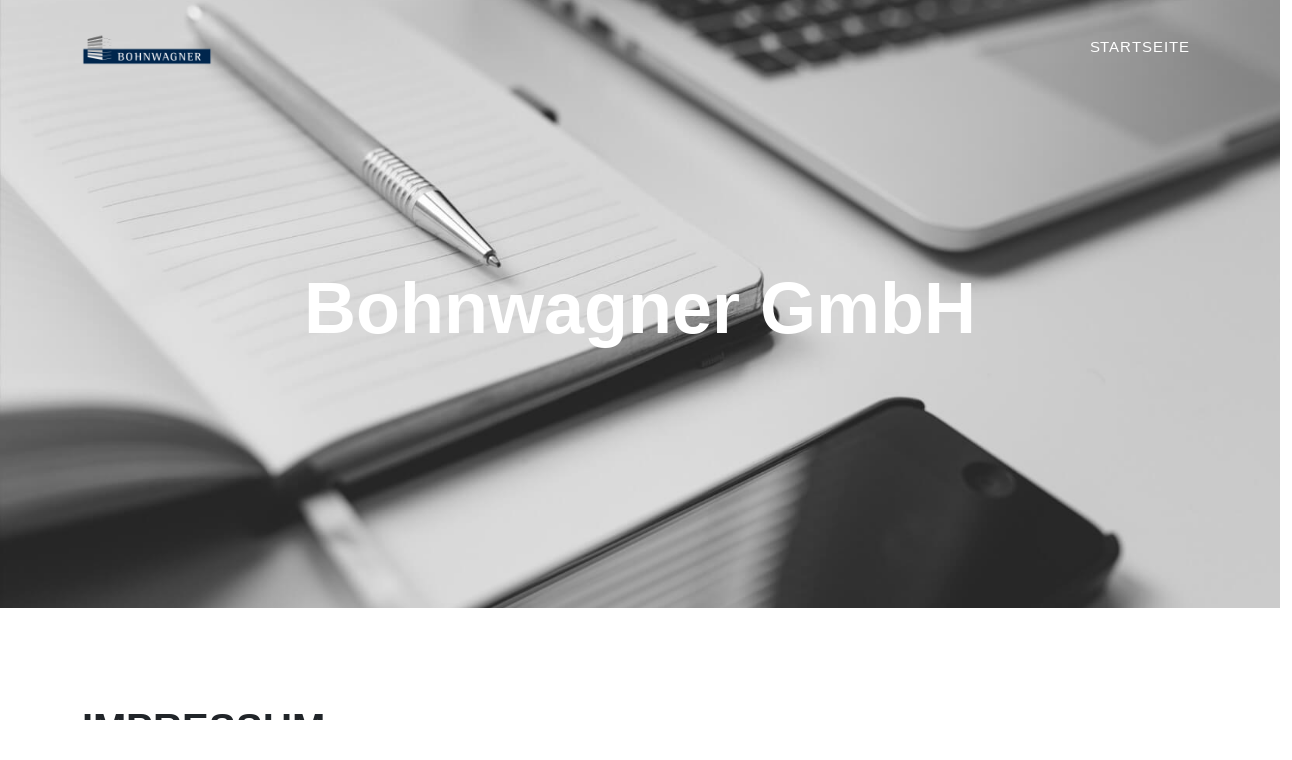

--- FILE ---
content_type: text/html; charset=utf-8
request_url: https://www.bohnwagner.com/impressum/
body_size: 2908
content:
<!DOCTYPE html>
<html lang="en">

<head>
    <meta charset="utf-8" />
    <meta name="viewport" content="width=device-width, initial-scale=1, shrink-to-fit=no" />
    <meta name="description" content="" />
    <meta name="author" content="" />
    <title>Bohnwagner GmbH - Impressum</title>
    <!-- Favicon-->
    <link rel="icon" type="image/x-icon" href="/assets/favicon.ico" />
    <!-- Font Awesome icons (free version)-->
    <script src="/js/awesomeFont_all.js"></script>
    <!-- Google fonts-->
    <!--<link href="https://fonts.googleapis.com/css?family=Montserrat:400,700" rel="stylesheet" type="text/css" />
        <link href="https://fonts.googleapis.com/css?family=Roboto+Slab:400,100,300,700" rel="stylesheet" type="text/css" />-->
    <!-- Core theme CSS (includes Bootstrap)-->
    <link href="/css/styles.css" rel="stylesheet" />
</head>

<body id="page-top">
    <!-- Navigation-->
    <nav class="navbar navbar-expand-lg navbar-dark fixed-top" id="mainNav">
        <div class="container">
            <a class="navbar-brand" href="#page-top"><img src="/assets/img/Bohnwagner_logo2_20.03.17-300x74.png"
                    alt="..." /></a>
            <button class="navbar-toggler" type="button" data-bs-toggle="collapse" data-bs-target="#navbarResponsive"
                aria-controls="navbarResponsive" aria-expanded="false" aria-label="Toggle navigation">
                Menu
                <i class="fas fa-bars ms-1"></i>
            </button>
            <div class="collapse navbar-collapse" id="navbarResponsive">
                <ul class="navbar-nav text-uppercase ms-auto py-4 py-lg-0">
                    <li class="nav-item"><a class="nav-link" href="https://www.bohnwagner.com">STARTSEITE</a></li>
                    <!-- <li class="nav-item"><a class="nav-link" href="#team">ÖFFNUNGSZEITEN & ANSPRECHPARTNER</a></li>
                        <li class="nav-item"><a class="nav-link" href="#about">IMPRESSUM</a></li> -->
                    <!-- <li class="nav-item"><a class="nav-link" href="#team">Team</a></li>
                        <li class="nav-item"><a class="nav-link" href="#contact">Contact</a></li> -->
                </ul>
            </div>
        </div>
    </nav>
    <!-- Masthead-->
    <header class="masthead">
        <div class="container">
            <!-- <div class="masthead-subheading">Bohnwagner GmbH</div> -->
            <div class="masthead-heading">Bohnwagner GmbH</div>
            <!-- <div class="masthead-subheading">Impressum</div> -->
            <!-- <a class="btn btn-primary text-uppercase" href="#services">Mehr dazu</a> -->
        </div>
    </header>
    <!-- Services-->
    <section class="page-section" id="services">
        <div class="container">
            <div class="text-left">
                <h2 class="section-heading text-uppercase">Impressum</h2>

                Bohnwagner GmbH <br><br>
                <b>Fulda:</b><br>
                Büro Theodor-Litt-Ring 35<br>
                36093 Fulda – Künzell<br>
                Tel.: 0661 29 19 11 2 – 0<br>
                Fax: 0661 29 19 11 2 – 2<br>
                Email: info@bohnwagner.com<br><br>

                <b>Gersfeld:</b><br>
                Zur Lindenhart 2a<br>
                36129 Gersfeld<br><br>

                Tel.: 06656 50 59 99 – 9<br>
                Fax: 06656 50 59 99 – 6<br>
                Email: info@bohnwagner.com<br>
                Internet: www.bohnwagner.com<br>
                Vertretungsberechtigter Geschäftsführer<br>
                Robert Bohnwagner<br><br>

                Handelsregistereintragung<br>
                Amtsgericht Fulda HRB 5941<br><br>

                Umsatzsteueridentifikationsnummer gemäß §27a UStG<br>
                DE275712183<br><br>

                Inhaltlich Verantwortlicher gem. § 18 Abs. 2 MStV<br>
                Robert Bohnwagner<br><br>

                <b>Schlichtungsstelle</b><br>

                Die Zuständige Schlichtungsstelle ist die: <br>
                Allgemeine Verbraucherschlichtungsstelle des Zentrums für Schlichtung e.V., Straßburger Str. 8, 77694
                Kehl,<br>
                Telefon: +49 7851 79579 40, Telefax: +49 7851 79579 41,<br>
                Internet: www.verbraucher-schlichter.de, E-Mail:mail@verbraucher-schlichter.de<br><br>

                Wir erklären jedoch hiermit, zur Teilnahme an einem Streitbeilegungsverfahren weder bereit noch
                verpflichtet zu sein.<br><br>

                <b>Haftungsausschluss</b><br>
                Wir prüfen und aktualisieren die Informationen auf unseren Webseiten regelmäßig. Trotz aller Sorgfalt
                können sich die Daten inzwischen verändert haben. Eine Haftung oder Garantie für die Aktualität,
                Richtigkeit und Vollständigkeit der zur Verfügung gestellten Informationen kann daher nicht übernommen
                werden. Gleiches gilt auch für alle anderen Websites, auf die mittels Hyperlink verwiesen wird. Wir sind
                für den Inhalt der Websites, die aufgrund einer solchen Verbindung erreicht werden, nicht
                verantwortlich. Des Weiteren behalten wir uns das Recht vor, Änderungen oder Ergänzungen der bereit
                gestellten Informationen vorzunehmen.<br><br>

                <b>Copyright-Hinweis</b><br>
                Inhalt und Struktur dieser Website sind urheberrechtlich geschützt. Die Vervielfältigung von
                Informationen oder Daten, insbesondere die Verwendung – auch auszugsweise – von Texten, Textteilen oder
                Bildmaterial bedarf unserer vorherigen schriftlichen Zustimmung. Alle Logos und Markennahmen sind
                Eigentum der jeweiligen Inhaber.

                <br><br><b>Bildlizenzen</b><br>
                © Hero – Fotolia.com
            </div>
        </div>
    </section>

    <div class="row">
        <div class="col-lg-8 mx-auto text-center">
            <p class="large text-muted">

                <b>Bohnwagner GmbH</b></br>
                Telefon: 0661 29 19 11 2 – 0</br>
                Telefax: 0661 29 19 11 2 – 2</br>
                E-Mail: info@bohnwagner.com</br></br>



                <b>Büro Künzell: Theodor-Litt-Ring 35</b></br>
                36093 Künzell</br>
                Bürozeiten: Mo. – Fr. von 08.00 Uhr bis 13.00 Uhr</br></br>

                <b>Büro Gersfeld: Zur Lindenhart 2a</b></br>
                36129 Gersfeld-Hettenhausen</br>
                Außerhalb unserer Bürozeiten (08:00 Uhr – 13:00 Uhr) erreichen Sie uns in der Regel durch unsere
                Anrufweiterleitung.</br>
                Bürotermine bitte nach vorheriger Vereinbarung.</br></br>

            </p>
        </div>
    </div>
    </div>
    </section>
    <!-- Clients-->
    <div class="py-5">
        <div class="container">
            <div class="row align-items-center">
                <!-- <div class="col-md-3 col-sm-6 my-3">
                        <a href="#!"><img class="img-fluid img-brand d-block mx-auto" src="assets/img/logos/microsoft.svg" alt="..." aria-label="Microsoft Logo" /></a>
                    </div> -->
                <!-- <div class="col-md-3 col-sm-6 my-3">
                        <a href="#!"><img class="img-fluid img-brand d-block mx-auto" src="assets/img/logos/google.svg" alt="..." aria-label="Google Logo" /></a>
                    </div> -->
                <!-- <div class="col-md-3 col-sm-6 my-3">
                        <a href="https://www.facebook.com/Bohnwagner-Hausverwaltung-189101694462634/" target="_blank"><img class="img-fluid img-brand d-block mx-auto" src="assets/img/logos/facebook.svg" alt="..." aria-label="Facebook Logo" /></a>
                    </div> -->
                <!-- <div class="col-md-3 col-sm-6 my-3">
                        <a href="#!"><img class="img-fluid img-brand d-block mx-auto" src="assets/img/logos/ibm.svg" alt="..." aria-label="IBM Logo" /></a>
                    </div> -->
            </div>
        </div>
    </div>
    <!-- Contact-->
    <!-- Footer-->
    <footer class="footer py-4">
        <div class="container">
            <div class="row align-items-center">
                <div class="col-lg-4 text-lg-start">&copy;
                    <script>document.write(new Date().getFullYear());</script> Bohnwagner GmbH Immobilienverwaltung
                </div>
                <!-- <div class="col-lg-4 my-3 my-lg-0"> -->
                <!-- <a class="btn btn-dark btn-social mx-2" href="https://www.xing.com/profile/Robert_Bohnwagner" target="_blank" aria-label="Xing"><i class="fab fa-xing"></i></a> -->
                <!-- <a class="btn btn-dark btn-social mx-2" href="https://www.facebook.com/Bohnwagner-Hausverwaltung-189101694462634/" target="_blank" aria-label="Facebook"><i class="fab fa-facebook-f"></i></a> -->
                <!-- <a class="btn btn-dark btn-social mx-2" href="#!" aria-label="LinkedIn"><i class="fab fa-linkedin-in"></i></a> -->
                <!-- </div> -->
            </div>
        </div>
    </footer>


    <!-- Bootstrap core JS-->
    <script src="/js/bootstrap.bundle.min.js"></script>
    <!-- Core theme JS-->
    <script src="/js/scripts.js"></script>
    <!-- * * * * * * * * * * * * * * * * * * * * * * * * * * * * * * * * * * * * * * * *-->
    <!-- * *                               SB Forms JS                               * *-->
    <!-- * * Activate your form at https://startbootstrap.com/solution/contact-forms * *-->
    <!-- * * * * * * * * * * * * * * * * * * * * * * * * * * * * * * * * * * * * * * * *-->
    <!-- <script src="https://cdn.startbootstrap.com/sb-forms-latest.js"></script> -->
<script defer src="https://static.cloudflareinsights.com/beacon.min.js/vcd15cbe7772f49c399c6a5babf22c1241717689176015" integrity="sha512-ZpsOmlRQV6y907TI0dKBHq9Md29nnaEIPlkf84rnaERnq6zvWvPUqr2ft8M1aS28oN72PdrCzSjY4U6VaAw1EQ==" data-cf-beacon='{"version":"2024.11.0","token":"4f390e951412436f823bbca966d72bdf","r":1,"server_timing":{"name":{"cfCacheStatus":true,"cfEdge":true,"cfExtPri":true,"cfL4":true,"cfOrigin":true,"cfSpeedBrain":true},"location_startswith":null}}' crossorigin="anonymous"></script>
</body>

</html>